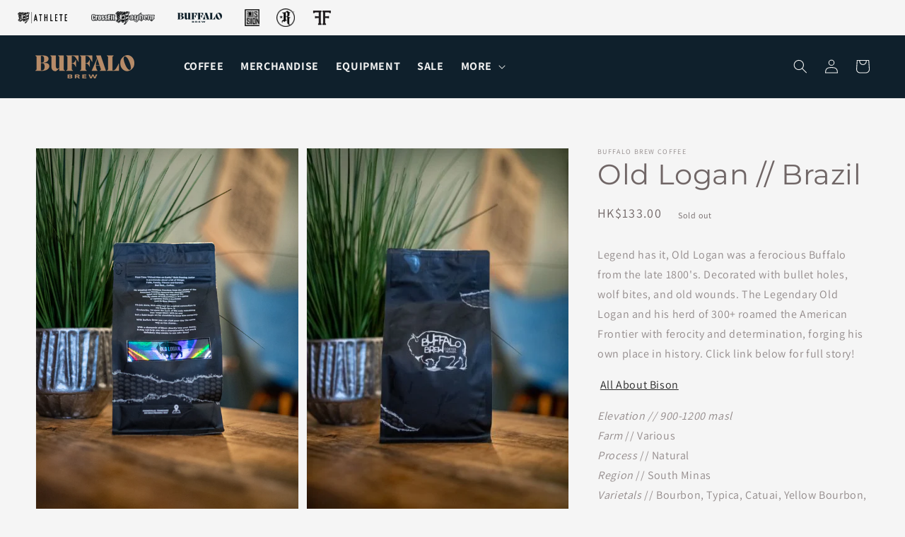

--- FILE ---
content_type: text/css
request_url: https://buffalobrewcoffee.com/cdn/shop/t/9/assets/bold-upsell-custom.css?v=150135899998303055901696362012
body_size: -636
content:
/*# sourceMappingURL=/cdn/shop/t/9/assets/bold-upsell-custom.css.map?v=150135899998303055901696362012 */


--- FILE ---
content_type: text/css
request_url: https://buffalobrewcoffee.com/cdn/shop/t/9/assets/custom.css?v=158404742773390010961732292363
body_size: 322
content:
#powrIframeLoader{display:none}#brand_bar{position:relative;background:#f5f5f5;height:50px;width:100%;padding:0 10px}#brand_bar a.brand_athlete{background:url(https://cdn.shopify.com/s/files/1/0639/0709/files/1Top-Logos-2.png?v=1624645251) no-repeat center center;background-size:70%;height:50px;width:100px;text-indent:-9999px;display:inline-block;transition:all .5s ease}#brand_bar a.brand_buffalo{background:url(https://cdn.shopify.com/s/files/1/0639/0709/files/BBCH_Redesign-14.png?v=1695321252) no-repeat center center;background-size:70%;height:50px;width:90px;text-indent:-9999px;display:inline-block;transition:all .5s ease;margin-left:10px}#brand_bar a.brand_mission{background:url(https://cdn.shopify.com/s/files/1/0639/0709/files/3Top-Logos-2.png?v=1624645741) no-repeat center center;background-size:70%;height:50px;width:30px;text-indent:-9999px;display:inline-block;transition:all .5s ease;margin-left:10px}#brand_bar a.brand_corpo{background:url(https://cdn.shopify.com/s/files/1/0639/0709/files/R-Star-_w_circle_-bar.png?v=1663784272) no-repeat center center;background-size:65%;height:50px;width:40px;text-indent:-9999px;display:inline-block;transition:all .5s ease;margin-left:10px}#brand_bar a.brand_gym{background:url(https://cdn.shopify.com/s/files/1/0639/0709/files/CrossFit-Mayhem.png?v=1712253619);background-size:90%;height:51px;width:100px;text-indent:-9999px;display:inline-block;transition:all .5s ease;margin-left:10px;background-repeat:no-repeat;background-position:center}#brand_bar a.brand_farms{background:url(https://cdn.shopify.com/s/files/1/0639/0709/files/FroningFarms.png?v=1695751039);background-size:90%;height:50px;width:35px;text-indent:-9999px;display:inline-block;transition:all .5s ease;margin-left:10px;background-repeat:no-repeat;background-position:center}#brand_bar a:hover{opacity:.4}@media only screen and (max-width: 600px){#brand_bar{text-align:center;padding:0}#brand_bar a.brand_athlete{background-size:70%;height:50px;width:80px}#brand_bar a.brand_buffalo{background-size:70%;height:50px;width:80px;margin-left:0}#brand_bar a.brand_mission{background-size:70%;height:50px;width:30px;margin-left:0}#brand_bar a.brand_corpo{background-size:65%;height:50px;width:40px;margin-left:0}#brand_bar a.brand_gym{background-size:90%;height:50px;width:75px;margin-left:0}#brand_bar a.brand_farms{background-size:90%;height:50px;width:35px;margin-left:0}}#shopify-section-template--15141881250000__16358812235a8efae7,#shopify-section-template--15155329073360__16358812235a8efae7,#shopify-section-template--15141881184464__1635882776241ee92b,#shopify-section-template--15155329007824__1635882776241ee92b{margin-top:0}#shopify-section-template--15141881250000__main,#shopify-section-template--15155329073360__main{display:none}#shopify-section-template--15141881250000__163595302791d84cb7 .image-with-text,#shopify-section-template--15141881250000__1635953292d7a6936f .image-with-text,#shopify-section-template--15155329073360__163595302791d84cb7 .image-with-text,#shopify-section-template--15155329073360__1635953292d7a6936f .image-with-text{width:100%;padding:0;margin:0;max-width:100;max-width:100%}#shopify-section-template--15141881250000__163595302791d84cb7 h2.image-with-text__heading,#shopify-section-template--15141881250000__1635953292d7a6936f h2.image-with-text__heading,#shopify-section-template--15155329073360__163595302791d84cb7 h2.image-with-text__heading,#shopify-section-template--15155329073360__1635953292d7a6936f h2.image-with-text__heading{text-transform:uppercase}.list-menu__item{font-size:16px;font-weight:700;text-transform:uppercase}@media screen and (min-width: 990px){.header--middle-left{column-gap:5rem!important}}@media screen and (max-width: 750px){#Banner-template--15061171503312__16358812235a8efae7{display:none}}.footer .footer__content-top .footer-block__heading{display:none}.footer .footer-block--menu{text-align:center}.product__media-list .slider__slide{width:50%!important}@media screen and (max-width: 749px){.product__media-list .slider__slide{width:70%!important}.slider.slider--mobile.product__media-list{padding-top:20px}}@media screen and (max-width: 900px){.footer .footer-block--menu{display:none}}.footer__content-top{padding-bottom:1rem}.footer__content-top .footer__blocks-wrapper{width:70%;margin:0 auto!important}.footer .footer__content-top{padding-bottom:1rem;padding-top:5rem;display:block}.footer-block__details-content>li:not(:last-child){margin-right:0!important}#shopify-section-template--15141881184464__1635882776241ee92b .container,#shopify-section-template--15155329007824__1635882776241ee92b .container{max-height:75vh;overflow:hidden}#insta-feed h2{font-size:30px!important;text-transform:uppercase;font-family:Montserrat!important}.newsletter-form__field-wrapper{display:none}.rc-template__radio-group .rc-radio:not(:first-child){background:#d3d3d3}.rc-widget .rc-option--active,.rc-template__radio-group .rc-radio{background:#fff}.rc_popup__label,.rc-selling-plans{color:#fff}.product-tag{position:absolute;background:#d3d3d3;color:#000;padding:2px 10px;font-size:12px;top:21px;z-index:1;margin-left:21px}.product-form button[name=add]{background:#d3d3d3;color:#000}.product__tax{color:#fff!important;display:none}.ks-chart-container span.ks-chart-modal-link{color:#fff!important}.ks-chart-container span.ks-chart-modal-link svg path{fill:#fff!important}.ks-powered-by{display:none!important}#shopify-section-template--16203102814416__custom_liquid_NyPeHT{margin-top:0}
/*# sourceMappingURL=/cdn/shop/t/9/assets/custom.css.map?v=158404742773390010961732292363 */
